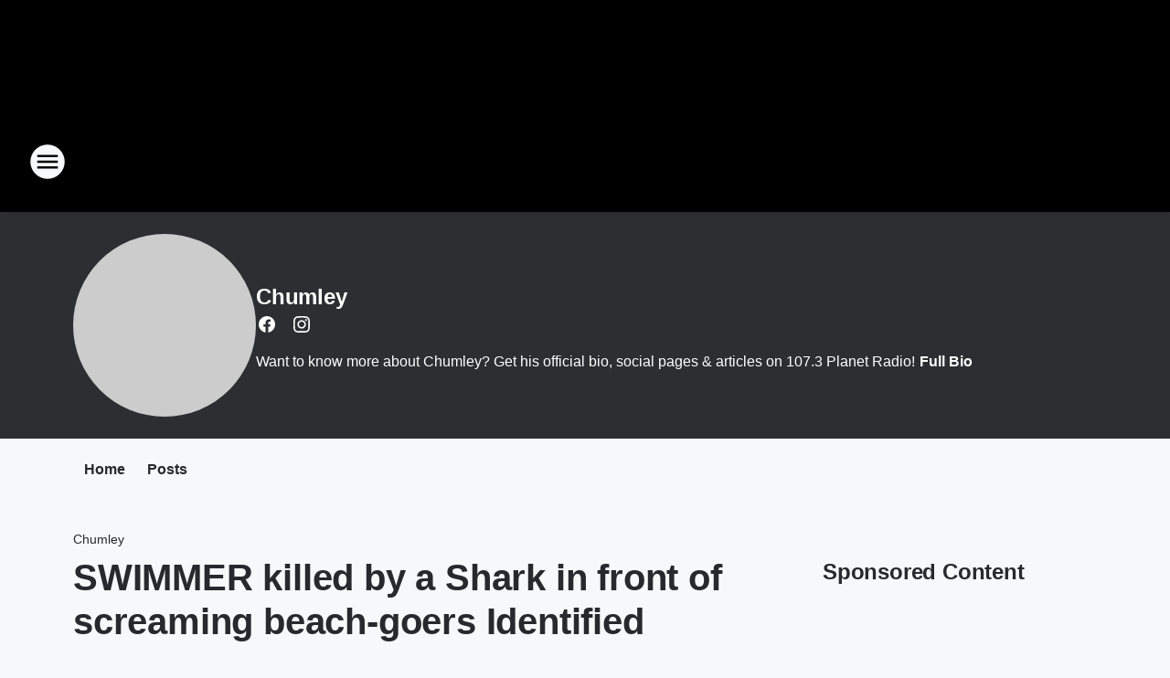

--- FILE ---
content_type: text/css
request_url: https://static.inferno.iheart.com/inferno/styles/core-page-blocks-datasource-DatasourceLoader-component.ed118ca85e0cefc658b6.css
body_size: 76
content:
.CalendarDatasourceMenu-module_componentCalendarMenu_obs3E{--tab-underline-color:transparent;color:var(--palette-grey-600);margin:-3.2rem 0 0;position:relative}.CalendarDatasourceMenu-module_componentCalendarMenu_obs3E ul{display:flex;flex-direction:row;flex-wrap:nowrap;list-style:none;margin:0;max-width:100vw;overflow-x:auto;overflow-y:hidden;padding:0;width:100%}.CalendarDatasourceMenu-module_componentCalendarMenu_obs3E ul li{font-size:1.6rem;line-height:2rem;margin:0 2.4rem 3.2rem 0;text-align:center;white-space:nowrap}.CalendarDatasourceMenu-module_componentCalendarMenu_obs3E ul li a{border-bottom:.4rem solid var(--tab-underline-color);color:currentColor;font-size:var(--heading-5-font-size);font-weight:var(--heading-font-weight);line-height:var(--heading-5-line-height);margin:var(--heading-margin-default);padding:0 0 .4rem;text-decoration:none}.CalendarDatasourceMenu-module_componentCalendarMenu_obs3E ul li a.CalendarDatasourceMenu-module_active_oWPjY,.CalendarDatasourceMenu-module_componentCalendarMenu_obs3E ul li a:active,.CalendarDatasourceMenu-module_componentCalendarMenu_obs3E ul li a:hover{--tab-underline-color:var(--accent-color);border-bottom-color:var(--tab-underline-color);color:var(--tabs-text-active-color)}
/*# sourceMappingURL=core-page-blocks-datasource-DatasourceLoader-component.ed118ca85e0cefc658b6.css.map*/